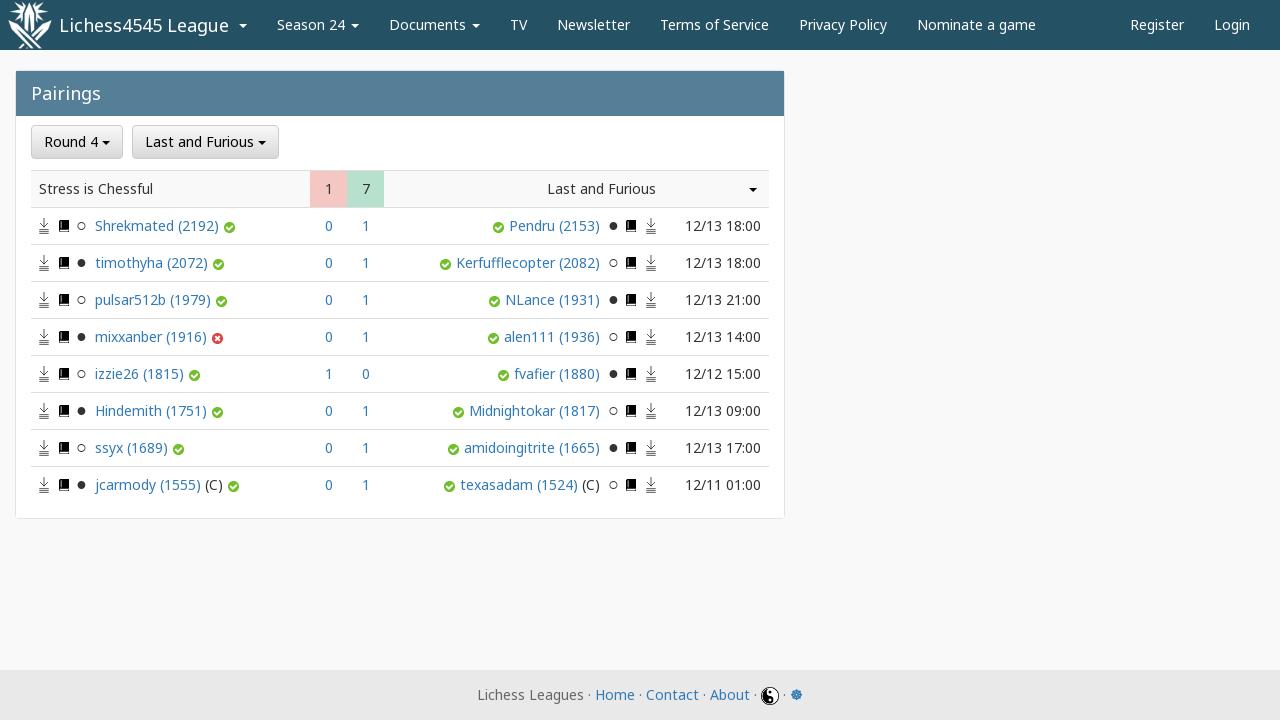

--- FILE ---
content_type: text/html; charset=utf-8
request_url: https://www.lichess4545.com/team4545/season/24/round/4/pairings/team/31/
body_size: 4261
content:

<!DOCTYPE html>
<html lang="en">
    <head>
        <meta charset="utf-8">
        <meta http-equiv="X-UA-Compatible" content="IE=edge">
        <meta name="viewport" content="width=device-width, initial-scale=1">
        
    <meta property="og:image"
                  content="https://www.lichess4545.com/static/tournament/img/all-for-one-blue.6356b6d74ad7.png" />

        <title>
            Pairings - Season 24 - Lichess4545 League
        </title>
        <link href="https://fonts.googleapis.com/css?family=Noto+Sans:400,700"
              rel="stylesheet">
        <link rel="shortcut icon"
              type="image/png"
              href=" 
    /static/tournament/img/all-for-one-favicon.1480f737e5a5.png
" />
        
            <link href="/static/lib/css/bootstrap.min.0d673b6efb70.css" rel="stylesheet">
            <link href="/static/tournament/css/main.950fe129c90a.css" rel="stylesheet">
        
        
        
    </head>
    <body class="theme-blue">
        
        
    <nav class="navbar navbar-default">
        <div class="container-fluid">
            <div class="navbar-header">
                <button type="button"
                        class="navbar-toggle collapsed"
                        data-toggle="collapse"
                        data-target="#bs-example-navbar-collapse-1"
                        aria-expanded="false">
                    <span class="sr-only">Toggle navigation</span>
                    <span class="icon-bar"></span>
                    <span class="icon-bar"></span>
                    <span class="icon-bar"></span>
                </button>
                <a class="navbar-brand"
                   href="/team4545/">
                    
                        Lichess4545 League
                    
                </a>
            </div>
            <div class="collapse navbar-collapse" id="bs-example-navbar-collapse-1">
                <ul class="nav navbar-nav">
                    <li class="dropdown league-dropdown">
                        <a href="#" class="dropdown-toggle" data-toggle="dropdown"><span class="visible-xs">Change League <span class="caret"></span></span><span class="caret hidden-xs"></span></a>
                        <ul class="dropdown-menu dropdown-menu-right">
                            
                                <li>
                                    <a href="/lonewolf/">Lichess LoneWolf</a>
                                </li>
                            
                                <li>
                                    <a href="/chess960/">Lichess960 League</a>
                                </li>
                            
                        </ul>
                    </li>
                    
                        <li class="dropdown">
                            <a href="#" class="dropdown-toggle" data-toggle="dropdown">Season 24 <span class="caret"></span></a>
                            <ul class="dropdown-menu">
                                <li>
                                    <a href="/team4545/season/24/summary/">Summary</a>
                                </li>
                                <li>
                                    <a href="/team4545/season/24/pairings/">Pairings</a>
                                </li>
                                
                                    <li>
                                        <a href="/team4545/season/24/rosters/">Rosters</a>
                                    </li>
                                    <li>
                                        <a href="/team4545/season/24/alternates/">Alternates</a>
                                    </li>
                                    <li>
                                        <a href="/team4545/season/24/standings/">Standings</a>
                                    </li>
                                    <li>
                                        <a href="/team4545/season/24/crosstable/">Crosstable</a>
                                    </li>
                                
                                <li>
                                    <a href="/team4545/season/24/stats/">Stats</a>
                                </li>
                                <li><a href="/team4545/active_players/">Active Players</a></li>
                            </ul>
                        </li>
                    
                    
                        
                            <li class="dropdown">
                                <a href="#" class="dropdown-toggle" data-toggle="dropdown">Documents <span class="caret"></span></a>
                                <ul class="dropdown-menu">
                                    
                                        <li>
                                            <a href="/team4545/season/24/document/rules/">League Rules</a>
                                        </li>
                                        
                                    
                                        <li>
                                            <a href="/team4545/season/24/document/faq/">FAQ</a>
                                        </li>
                                        
                                    
                                        <li>
                                            <a href="/team4545/season/24/document/player-handbook/">Player Handbook</a>
                                        </li>
                                        
                                    
                                        <li>
                                            <a href="/team4545/document/captains/">Captain&#x27;s Guidelines</a>
                                        </li>
                                        
                                    
                                        <li>
                                            <a href="/team4545/document/notes-to-streamers/">Guidance for Streamers</a>
                                        </li>
                                        <li class="divider"></li>
                                    
                                        <li>
                                            <a href="/team4545/document/manuel-du-joueur/">Guide en français</a>
                                        </li>
                                        <li class="divider"></li>
                                    
                                        <li>
                                            <a href="/team4545/season/24/document/stats-awards/">Stats and Awards</a>
                                        </li>
                                        
                                    
                                        <li>
                                            <a href="/team4545/season/24/document/league-history">History</a>
                                        </li>
                                        
                                    
                                </ul>
                            </li>
                        
                    
                        
                            <li>
                                <a href="/team4545/season/24/tv/">TV</a>
                            </li>
                        
                    
                        
                            <li>
                                <a href="/team4545/document/ledger-archive/">Newsletter</a>
                            </li>
                        
                    
                        
                            <li>
                                <a href="/team4545/document/terms-of-service/">Terms of Service</a>
                            </li>
                        
                    
                        
                            <li>
                                <a href="/team4545/document/privacy-policy/">Privacy Policy</a>
                            </li>
                        
                    
                        
                            <li>
                                <a href="/team4545/season/24/nominate">Nominate a game</a>
                            </li>
                        
                    
                </ul>
                <ul class="nav navbar-nav navbar-right">
                    
                    
                        <li>
                            <a href="/team4545/register/">
                                
                                    Register
                                
                            </a>
                        </li>
                    
                    
                        
                        <li>
                            <a href="/team4545/login/">Login</a>
                        </li>
                    
                </ul>
            </div>
            <!-- /.navbar-collapse -->
        </div>
        <!-- /.container-fluid -->
    </nav>
    <div class="container-fluid" id="content">
        
    <div class="row row-condensed-xs pairings-row">
        <div class="col-md-12">
            <div class="well">
                <div class="well-head">
                    <h3>Pairings</h3>
                </div>
                <div class="well-body">
                    
                        <div class="dropdown inline round-switcher">
                            <button class="btn btn-default dropdown-toggle"
                                    type="button"
                                    data-toggle="dropdown">
                                Round 4
                                <span class="caret"></span>
                            </button>
                            <ul class="dropdown-menu">
                                
                                    <li>
                                        
                                            <a href="/team4545/season/24/round/8/pairings/team/31/">Round 8</a>
                                        
                                    </li>
                                
                                    <li>
                                        
                                            <a href="/team4545/season/24/round/7/pairings/team/31/">Round 7</a>
                                        
                                    </li>
                                
                                    <li>
                                        
                                            <a href="/team4545/season/24/round/6/pairings/team/31/">Round 6</a>
                                        
                                    </li>
                                
                                    <li>
                                        
                                            <a href="/team4545/season/24/round/5/pairings/team/31/">Round 5</a>
                                        
                                    </li>
                                
                                    <li>
                                        
                                            <a href="/team4545/season/24/round/4/pairings/team/31/">Round 4</a>
                                        
                                    </li>
                                
                                    <li>
                                        
                                            <a href="/team4545/season/24/round/3/pairings/team/31/">Round 3</a>
                                        
                                    </li>
                                
                                    <li>
                                        
                                            <a href="/team4545/season/24/round/2/pairings/team/31/">Round 2</a>
                                        
                                    </li>
                                
                                    <li>
                                        
                                            <a href="/team4545/season/24/round/1/pairings/team/31/">Round 1</a>
                                        
                                    </li>
                                
                            </ul>
                        </div>
                    
                    
                        <div class="dropdown inline round-switcher">
                            <button class="btn btn-default dropdown-toggle"
                                    type="button"
                                    data-toggle="dropdown">
                                
                                    Last and Furious
                                
                                <span class="caret"></span>
                            </button>
                            <ul class="dropdown-menu">
                                <li>
                                    
                                        <a href="/team4545/season/24/round/4/pairings/">All
                                        Teams</a>
                                    
                                </li>
                                <li role="separator" class="divider"></li>
                                
                                    <li>
                                        
                                            <a href="/team4545/season/24/round/4/pairings/team/6/">( ͡° ͜ʖ ͡°)</a>
                                        
                                    </li>
                                
                                    <li>
                                        
                                            <a href="/team4545/season/24/round/4/pairings/team/30/">All Hand, No Brain</a>
                                        
                                    </li>
                                
                                    <li>
                                        
                                            <a href="/team4545/season/24/round/4/pairings/team/12/">All Pawns and No Hope</a>
                                        
                                    </li>
                                
                                    <li>
                                        
                                            <a href="/team4545/season/24/round/4/pairings/team/27/">Always Double Check</a>
                                        
                                    </li>
                                
                                    <li>
                                        
                                            <a href="/team4545/season/24/round/4/pairings/team/5/">Beth Harmon Reigns Supreme</a>
                                        
                                    </li>
                                
                                    <li>
                                        
                                            <a href="/team4545/season/24/round/4/pairings/team/15/">C4 is explosive</a>
                                        
                                    </li>
                                
                                    <li>
                                        
                                            <a href="/team4545/season/24/round/4/pairings/team/33/">Delusions of Grandmasteur</a>
                                        
                                    </li>
                                
                                    <li>
                                        
                                            <a href="/team4545/season/24/round/4/pairings/team/21/">Four Knights Total Landscaping</a>
                                        
                                    </li>
                                
                                    <li>
                                        
                                            <a href="/team4545/season/24/round/4/pairings/team/9/">Green Pill Gambiteers</a>
                                        
                                    </li>
                                
                                    <li>
                                        
                                            <a href="/team4545/season/24/round/4/pairings/team/38/">Gucci Piano</a>
                                        
                                    </li>
                                
                                    <li>
                                        
                                            <a href="/team4545/season/24/round/4/pairings/team/18/">Hanging Queens</a>
                                        
                                    </li>
                                
                                    <li>
                                        
                                            <a href="/team4545/season/24/round/4/pairings/team/31/">Last and Furious</a>
                                        
                                    </li>
                                
                                    <li>
                                        
                                            <a href="/team4545/season/24/round/4/pairings/team/17/">Les fous du roi</a>
                                        
                                    </li>
                                
                                    <li>
                                        
                                            <a href="/team4545/season/24/round/4/pairings/team/3/">Mr Schaibel&#x27;s Chess Club</a>
                                        
                                    </li>
                                
                                    <li>
                                        
                                            <a href="/team4545/season/24/round/4/pairings/team/29/">Nb4 Christmas</a>
                                        
                                    </li>
                                
                                    <li>
                                        
                                            <a href="/team4545/season/24/round/4/pairings/team/34/">No BS in Chess</a>
                                        
                                    </li>
                                
                                    <li>
                                        
                                            <a href="/team4545/season/24/round/4/pairings/team/40/">Octopus Knight and the Pins</a>
                                        
                                    </li>
                                
                                    <li>
                                        
                                            <a href="/team4545/season/24/round/4/pairings/team/22/">PIPI in your pampers</a>
                                        
                                    </li>
                                
                                    <li>
                                        
                                            <a href="/team4545/season/24/round/4/pairings/team/19/">Pawn Shop</a>
                                        
                                    </li>
                                
                                    <li>
                                        
                                            <a href="/team4545/season/24/round/4/pairings/team/16/">Pawn of the Dead</a>
                                        
                                    </li>
                                
                                    <li>
                                        
                                            <a href="/team4545/season/24/round/4/pairings/team/23/">Qf7# is still theory</a>
                                        
                                    </li>
                                
                                    <li>
                                        
                                            <a href="/team4545/season/24/round/4/pairings/team/26/">STOP THE ACPL COUNT</a>
                                        
                                    </li>
                                
                                    <li>
                                        
                                            <a href="/team4545/season/24/round/4/pairings/team/14/">STOP THE SEASON! WE WON!</a>
                                        
                                    </li>
                                
                                    <li>
                                        
                                            <a href="/team4545/season/24/round/4/pairings/team/10/">Schrödinger&#x27;s Moves</a>
                                        
                                    </li>
                                
                                    <li>
                                        
                                            <a href="/team4545/season/24/round/4/pairings/team/13/">Sponsored by Four Seasons Landscaping</a>
                                        
                                    </li>
                                
                                    <li>
                                        
                                            <a href="/team4545/season/24/round/4/pairings/team/1/">Stress is Chessful</a>
                                        
                                    </li>
                                
                                    <li>
                                        
                                            <a href="/team4545/season/24/round/4/pairings/team/11/">The Dude&#x27;s Gambit</a>
                                        
                                    </li>
                                
                                    <li>
                                        
                                            <a href="/team4545/season/24/round/4/pairings/team/4/">The Menchik Club</a>
                                        
                                    </li>
                                
                                    <li>
                                        
                                            <a href="/team4545/season/24/round/4/pairings/team/39/">The Very Best</a>
                                        
                                    </li>
                                
                                    <li>
                                        
                                            <a href="/team4545/season/24/round/4/pairings/team/7/">The eight blunders of the world</a>
                                        
                                    </li>
                                
                                    <li>
                                        
                                            <a href="/team4545/season/24/round/4/pairings/team/25/">This League is Rigged Anyway</a>
                                        
                                    </li>
                                
                                    <li>
                                        
                                            <a href="/team4545/season/24/round/4/pairings/team/35/">Tonight&#x27;s The Mighty Knights&#x27; Night</a>
                                        
                                    </li>
                                
                                    <li>
                                        
                                            <a href="/team4545/season/24/round/4/pairings/team/20/">Trush Talking Loosers</a>
                                        
                                    </li>
                                
                                    <li>
                                        
                                            <a href="/team4545/season/24/round/4/pairings/team/28/">Two Bishops One Square</a>
                                        
                                    </li>
                                
                                    <li>
                                        
                                            <a href="/team4545/season/24/round/4/pairings/team/37/">Wachtendonk-Burgelitzer Countergambit</a>
                                        
                                    </li>
                                
                                    <li>
                                        
                                            <a href="/team4545/season/24/round/4/pairings/team/32/">We Won This Season, BY A LOT!</a>
                                        
                                    </li>
                                
                                    <li>
                                        
                                            <a href="/team4545/season/24/round/4/pairings/team/2/">We won the team name competition, by a lot!</a>
                                        
                                    </li>
                                
                                    <li>
                                        
                                            <a href="/team4545/season/24/round/4/pairings/team/36/">While my g-pawn gently weeps</a>
                                        
                                    </li>
                                
                                    <li>
                                        
                                            <a href="/team4545/season/24/round/4/pairings/team/8/">true will never die!</a>
                                        
                                    </li>
                                
                                    <li>
                                        
                                            <a href="/team4545/season/24/round/4/pairings/team/24/">Ω</a>
                                        
                                    </li>
                                
                            </ul>
                        </div>
                    
                    
                        <table class="table table-condensed-xs" id="table-team-pairings">
                            
                                <tr class="header-row">
                                    
                                        <th>
                                            <a class="team-link"
                                               href="/team4545/season/24/team/1/">
                                                Stress is Chessful
                                            </a>
                                        </th>
                                        <th class="cell-score cell-loss">
                                            1
                                        </th>
                                        <th class="cell-score cell-win">
                                            7
                                        </th>
                                        <th class="text-right">
                                            <a class="team-link"
                                               href="/team4545/season/24/team/31/">
                                                Last and Furious
                                            </a>
                                        </th>
                                    
                                    <th class="cell-time table-menu">
                                        
                                            <div class="dropdown">
                                                <a class="dropdown-toggle" data-toggle="dropdown">
                                                    <span class="caret"></span>
                                                </a>
                                                <ul class="dropdown-menu dropdown-menu-right">
                                                    <li>
                                                        
                                                            <a href="webcal://www.lichess4545.com/team4545/season/24/pairings/team/31/calendar.ics">Calendar</a>
                                                        
                                                    </li>
                                                </ul>
                                            </div>
                                        
                                    </th>
                                    
                                </tr>
                                
                                    <tr>
                                        <td class="pairing-player player-white">
                                            
                                                <a class="download-games hidden-xs"
                                                   href="https://lichess.org/api/games/user/Shrekmated?perfType=classical&color=white"
                                                   target="_blank"
                                                   rel="nofollow">
                                                    <img src="/static/tournament/img/download-icon.7e8fb8109c6d.svg" alt="Download games icon for white (Shrekmated)">
                                                </a>
                                                <a class="opening-book hidden-xs"
                                                   href="https://lichess.org/analysis#explorer/Shrekmated"
                                                   target="_blank"
                                                   rel="nofollow">
                                                    <img src="/static/tournament/img/opening-book-icon.11a9765d7c9d.svg" alt="Opening book icon for white (Shrekmated)">
                                                </a>
                                                <span class="color-dot left hidden-xs"></span>
                                                <a class=""
                                                   href="/team4545/season/24/player/Shrekmated/">
                                                    Shrekmated<span class="visible-xs"></span>
                                                    <span class="color-dot left visible-xs-inline"></span>
                                                    
                                                        (2192)
                                                    
                                                    
                                                </a>
                                                
                                                    <img src="/static/tournament/img/icon-yes.d2f9f035226a.svg"
                                                         title="in contact" />
                                                
                                            
                                        </td>
                                        
                                            <td class="cell-game-result" colspan="2">
                                                <a href="https://en.lichess.org/VPClvS4b">
                                                    <span>0</span><span>1</span>
                                                    </a>
                                            </td>
                                        
                                        <td class="text-right pairing-player player-black">
                                            
                                                
                                                    <img src="/static/tournament/img/icon-yes.d2f9f035226a.svg"
                                                         title="in contact" />
                                                
                                                <a class=""
                                                   href="/team4545/season/24/player/Pendru/">
                                                    Pendru <span class="visible-xs"></span>
                                                    
                                                        (2153)
                                                    
                                                    
                                                </a>
                                                <span class="color-dot right"></span>
                                                <a class="opening-book hidden-xs"
                                                   href="https://lichess.org/analysis#explorer/Pendru"
                                                   target="_blank"
                                                   rel="nofollow">
                                                    <img src="/static/tournament/img/opening-book-icon.11a9765d7c9d.svg" alt="Opening book icon for black (Pendru)">
                                                </a>
                                                <a class="download-games hidden-xs"
                                                   href="https://lichess.org/api/games/user/Pendru?perfType=classical&color=black"
                                                   target="_blank"
                                                   rel="nofollow">
                                                    <img src="/static/tournament/img/download-icon.7e8fb8109c6d.svg" alt="Download games icon for black (Pendru)">
                                                </a>
                                            
                                        </td>
                                        <td class="text-right cell-time"><time datetime="2020-12-13T18:00:00+00:00">12/13 18:00</time></td>
                                        
                                    </tr>
                                
                                    <tr>
                                        <td class="pairing-player player-black">
                                            
                                                <a class="download-games hidden-xs"
                                                   href="https://lichess.org/api/games/user/timothyha?perfType=classical&color=black"
                                                   target="_blank"
                                                   rel="nofollow">
                                                    <img src="/static/tournament/img/download-icon.7e8fb8109c6d.svg" alt="Download games icon for black (timothyha)">
                                                </a>
                                                <a class="opening-book hidden-xs"
                                                   href="https://lichess.org/analysis#explorer/timothyha"
                                                   target="_blank"
                                                   rel="nofollow">
                                                    <img src="/static/tournament/img/opening-book-icon.11a9765d7c9d.svg" alt="Opening book icon for black (timothyha)">
                                                </a>
                                                <span class="color-dot left hidden-xs"></span>
                                                <a class=""
                                                   href="/team4545/season/24/player/timothyha/">
                                                    timothyha<span class="visible-xs"></span>
                                                    <span class="color-dot left visible-xs-inline"></span>
                                                    
                                                        (2072)
                                                    
                                                    
                                                </a>
                                                
                                                    <img src="/static/tournament/img/icon-yes.d2f9f035226a.svg"
                                                         title="in contact" />
                                                
                                            
                                        </td>
                                        
                                            <td class="cell-game-result" colspan="2">
                                                <a href="https://en.lichess.org/dL81VYTm">
                                                    <span>0</span><span>1</span>
                                                    </a>
                                            </td>
                                        
                                        <td class="text-right pairing-player player-white">
                                            
                                                
                                                    <img src="/static/tournament/img/icon-yes.d2f9f035226a.svg"
                                                         title="in contact" />
                                                
                                                <a class=""
                                                   href="/team4545/season/24/player/Kerfufflecopter/">
                                                    Kerfufflecopter <span class="visible-xs"></span>
                                                    
                                                        (2082)
                                                    
                                                    
                                                </a>
                                                <span class="color-dot right"></span>
                                                <a class="opening-book hidden-xs"
                                                   href="https://lichess.org/analysis#explorer/Kerfufflecopter"
                                                   target="_blank"
                                                   rel="nofollow">
                                                    <img src="/static/tournament/img/opening-book-icon.11a9765d7c9d.svg" alt="Opening book icon for white (Kerfufflecopter)">
                                                </a>
                                                <a class="download-games hidden-xs"
                                                   href="https://lichess.org/api/games/user/Kerfufflecopter?perfType=classical&color=white"
                                                   target="_blank"
                                                   rel="nofollow">
                                                    <img src="/static/tournament/img/download-icon.7e8fb8109c6d.svg" alt="Download games icon for white (Kerfufflecopter)">
                                                </a>
                                            
                                        </td>
                                        <td class="text-right cell-time"><time datetime="2020-12-13T18:00:00+00:00">12/13 18:00</time></td>
                                        
                                    </tr>
                                
                                    <tr>
                                        <td class="pairing-player player-white">
                                            
                                                <a class="download-games hidden-xs"
                                                   href="https://lichess.org/api/games/user/pulsar512b?perfType=classical&color=white"
                                                   target="_blank"
                                                   rel="nofollow">
                                                    <img src="/static/tournament/img/download-icon.7e8fb8109c6d.svg" alt="Download games icon for white (pulsar512b)">
                                                </a>
                                                <a class="opening-book hidden-xs"
                                                   href="https://lichess.org/analysis#explorer/pulsar512b"
                                                   target="_blank"
                                                   rel="nofollow">
                                                    <img src="/static/tournament/img/opening-book-icon.11a9765d7c9d.svg" alt="Opening book icon for white (pulsar512b)">
                                                </a>
                                                <span class="color-dot left hidden-xs"></span>
                                                <a class=""
                                                   href="/team4545/season/24/player/pulsar512b/">
                                                    pulsar512b<span class="visible-xs"></span>
                                                    <span class="color-dot left visible-xs-inline"></span>
                                                    
                                                        (1979)
                                                    
                                                    
                                                </a>
                                                
                                                    <img src="/static/tournament/img/icon-yes.d2f9f035226a.svg"
                                                         title="in contact" />
                                                
                                            
                                        </td>
                                        
                                            <td class="cell-game-result" colspan="2">
                                                <a href="https://en.lichess.org/kcnRr6Mn">
                                                    <span>0</span><span>1</span>
                                                    </a>
                                            </td>
                                        
                                        <td class="text-right pairing-player player-black">
                                            
                                                
                                                    <img src="/static/tournament/img/icon-yes.d2f9f035226a.svg"
                                                         title="in contact" />
                                                
                                                <a class=""
                                                   href="/team4545/season/24/player/NLance/">
                                                    NLance <span class="visible-xs"></span>
                                                    
                                                        (1931)
                                                    
                                                    
                                                </a>
                                                <span class="color-dot right"></span>
                                                <a class="opening-book hidden-xs"
                                                   href="https://lichess.org/analysis#explorer/NLance"
                                                   target="_blank"
                                                   rel="nofollow">
                                                    <img src="/static/tournament/img/opening-book-icon.11a9765d7c9d.svg" alt="Opening book icon for black (NLance)">
                                                </a>
                                                <a class="download-games hidden-xs"
                                                   href="https://lichess.org/api/games/user/NLance?perfType=classical&color=black"
                                                   target="_blank"
                                                   rel="nofollow">
                                                    <img src="/static/tournament/img/download-icon.7e8fb8109c6d.svg" alt="Download games icon for black (NLance)">
                                                </a>
                                            
                                        </td>
                                        <td class="text-right cell-time"><time datetime="2020-12-13T21:00:00+00:00">12/13 21:00</time></td>
                                        
                                    </tr>
                                
                                    <tr>
                                        <td class="pairing-player player-black">
                                            
                                                <a class="download-games hidden-xs"
                                                   href="https://lichess.org/api/games/user/mixxanber?perfType=classical&color=black"
                                                   target="_blank"
                                                   rel="nofollow">
                                                    <img src="/static/tournament/img/download-icon.7e8fb8109c6d.svg" alt="Download games icon for black (mixxanber)">
                                                </a>
                                                <a class="opening-book hidden-xs"
                                                   href="https://lichess.org/analysis#explorer/mixxanber"
                                                   target="_blank"
                                                   rel="nofollow">
                                                    <img src="/static/tournament/img/opening-book-icon.11a9765d7c9d.svg" alt="Opening book icon for black (mixxanber)">
                                                </a>
                                                <span class="color-dot left hidden-xs"></span>
                                                <a class=""
                                                   href="/team4545/season/24/player/mixxanber/">
                                                    mixxanber<span class="visible-xs"></span>
                                                    <span class="color-dot left visible-xs-inline"></span>
                                                    
                                                        (1916)
                                                    
                                                    
                                                </a>
                                                
                                                    <img src="/static/tournament/img/icon-no.439e821418cd.svg"
                                                         title="unresponsive" />
                                                
                                            
                                        </td>
                                        
                                            <td class="cell-game-result" colspan="2">
                                                <a href="https://en.lichess.org/CAzfVVxP">
                                                    <span>0</span><span>1</span>
                                                    </a>
                                            </td>
                                        
                                        <td class="text-right pairing-player player-white">
                                            
                                                
                                                    <img src="/static/tournament/img/icon-yes.d2f9f035226a.svg"
                                                         title="in contact" />
                                                
                                                <a class=""
                                                   href="/team4545/season/24/player/alen111/">
                                                    alen111 <span class="visible-xs"></span>
                                                    
                                                        (1936)
                                                    
                                                    
                                                </a>
                                                <span class="color-dot right"></span>
                                                <a class="opening-book hidden-xs"
                                                   href="https://lichess.org/analysis#explorer/alen111"
                                                   target="_blank"
                                                   rel="nofollow">
                                                    <img src="/static/tournament/img/opening-book-icon.11a9765d7c9d.svg" alt="Opening book icon for white (alen111)">
                                                </a>
                                                <a class="download-games hidden-xs"
                                                   href="https://lichess.org/api/games/user/alen111?perfType=classical&color=white"
                                                   target="_blank"
                                                   rel="nofollow">
                                                    <img src="/static/tournament/img/download-icon.7e8fb8109c6d.svg" alt="Download games icon for white (alen111)">
                                                </a>
                                            
                                        </td>
                                        <td class="text-right cell-time"><time datetime="2020-12-13T14:00:00+00:00">12/13 14:00</time></td>
                                        
                                    </tr>
                                
                                    <tr>
                                        <td class="pairing-player player-white">
                                            
                                                <a class="download-games hidden-xs"
                                                   href="https://lichess.org/api/games/user/izzie26?perfType=classical&color=white"
                                                   target="_blank"
                                                   rel="nofollow">
                                                    <img src="/static/tournament/img/download-icon.7e8fb8109c6d.svg" alt="Download games icon for white (izzie26)">
                                                </a>
                                                <a class="opening-book hidden-xs"
                                                   href="https://lichess.org/analysis#explorer/izzie26"
                                                   target="_blank"
                                                   rel="nofollow">
                                                    <img src="/static/tournament/img/opening-book-icon.11a9765d7c9d.svg" alt="Opening book icon for white (izzie26)">
                                                </a>
                                                <span class="color-dot left hidden-xs"></span>
                                                <a class=""
                                                   href="/team4545/season/24/player/izzie26/">
                                                    izzie26<span class="visible-xs"></span>
                                                    <span class="color-dot left visible-xs-inline"></span>
                                                    
                                                        (1815)
                                                    
                                                    
                                                </a>
                                                
                                                    <img src="/static/tournament/img/icon-yes.d2f9f035226a.svg"
                                                         title="in contact" />
                                                
                                            
                                        </td>
                                        
                                            <td class="cell-game-result" colspan="2">
                                                <a href="https://en.lichess.org/3NKywxbU">
                                                    <span>1</span><span>0</span>
                                                    </a>
                                            </td>
                                        
                                        <td class="text-right pairing-player player-black">
                                            
                                                
                                                    <img src="/static/tournament/img/icon-yes.d2f9f035226a.svg"
                                                         title="in contact" />
                                                
                                                <a class=""
                                                   href="/team4545/season/24/player/fvafier/">
                                                    fvafier <span class="visible-xs"></span>
                                                    
                                                        (1880)
                                                    
                                                    
                                                </a>
                                                <span class="color-dot right"></span>
                                                <a class="opening-book hidden-xs"
                                                   href="https://lichess.org/analysis#explorer/fvafier"
                                                   target="_blank"
                                                   rel="nofollow">
                                                    <img src="/static/tournament/img/opening-book-icon.11a9765d7c9d.svg" alt="Opening book icon for black (fvafier)">
                                                </a>
                                                <a class="download-games hidden-xs"
                                                   href="https://lichess.org/api/games/user/fvafier?perfType=classical&color=black"
                                                   target="_blank"
                                                   rel="nofollow">
                                                    <img src="/static/tournament/img/download-icon.7e8fb8109c6d.svg" alt="Download games icon for black (fvafier)">
                                                </a>
                                            
                                        </td>
                                        <td class="text-right cell-time"><time datetime="2020-12-12T15:00:00+00:00">12/12 15:00</time></td>
                                        
                                    </tr>
                                
                                    <tr>
                                        <td class="pairing-player player-black">
                                            
                                                <a class="download-games hidden-xs"
                                                   href="https://lichess.org/api/games/user/Hindemith?perfType=classical&color=black"
                                                   target="_blank"
                                                   rel="nofollow">
                                                    <img src="/static/tournament/img/download-icon.7e8fb8109c6d.svg" alt="Download games icon for black (Hindemith)">
                                                </a>
                                                <a class="opening-book hidden-xs"
                                                   href="https://lichess.org/analysis#explorer/Hindemith"
                                                   target="_blank"
                                                   rel="nofollow">
                                                    <img src="/static/tournament/img/opening-book-icon.11a9765d7c9d.svg" alt="Opening book icon for black (Hindemith)">
                                                </a>
                                                <span class="color-dot left hidden-xs"></span>
                                                <a class=""
                                                   href="/team4545/season/24/player/Hindemith/">
                                                    Hindemith<span class="visible-xs"></span>
                                                    <span class="color-dot left visible-xs-inline"></span>
                                                    
                                                        (1751)
                                                    
                                                    
                                                </a>
                                                
                                                    <img src="/static/tournament/img/icon-yes.d2f9f035226a.svg"
                                                         title="in contact" />
                                                
                                            
                                        </td>
                                        
                                            <td class="cell-game-result" colspan="2">
                                                <a href="https://en.lichess.org/6LKDj0Al">
                                                    <span>0</span><span>1</span>
                                                    </a>
                                            </td>
                                        
                                        <td class="text-right pairing-player player-white">
                                            
                                                
                                                    <img src="/static/tournament/img/icon-yes.d2f9f035226a.svg"
                                                         title="in contact" />
                                                
                                                <a class=""
                                                   href="/team4545/season/24/player/Midnightokar/">
                                                    Midnightokar <span class="visible-xs"></span>
                                                    
                                                        (1817)
                                                    
                                                    
                                                </a>
                                                <span class="color-dot right"></span>
                                                <a class="opening-book hidden-xs"
                                                   href="https://lichess.org/analysis#explorer/Midnightokar"
                                                   target="_blank"
                                                   rel="nofollow">
                                                    <img src="/static/tournament/img/opening-book-icon.11a9765d7c9d.svg" alt="Opening book icon for white (Midnightokar)">
                                                </a>
                                                <a class="download-games hidden-xs"
                                                   href="https://lichess.org/api/games/user/Midnightokar?perfType=classical&color=white"
                                                   target="_blank"
                                                   rel="nofollow">
                                                    <img src="/static/tournament/img/download-icon.7e8fb8109c6d.svg" alt="Download games icon for white (Midnightokar)">
                                                </a>
                                            
                                        </td>
                                        <td class="text-right cell-time"><time datetime="2020-12-13T09:00:00+00:00">12/13 09:00</time></td>
                                        
                                    </tr>
                                
                                    <tr>
                                        <td class="pairing-player player-white">
                                            
                                                <a class="download-games hidden-xs"
                                                   href="https://lichess.org/api/games/user/ssyx?perfType=classical&color=white"
                                                   target="_blank"
                                                   rel="nofollow">
                                                    <img src="/static/tournament/img/download-icon.7e8fb8109c6d.svg" alt="Download games icon for white (ssyx)">
                                                </a>
                                                <a class="opening-book hidden-xs"
                                                   href="https://lichess.org/analysis#explorer/ssyx"
                                                   target="_blank"
                                                   rel="nofollow">
                                                    <img src="/static/tournament/img/opening-book-icon.11a9765d7c9d.svg" alt="Opening book icon for white (ssyx)">
                                                </a>
                                                <span class="color-dot left hidden-xs"></span>
                                                <a class=""
                                                   href="/team4545/season/24/player/ssyx/">
                                                    ssyx<span class="visible-xs"></span>
                                                    <span class="color-dot left visible-xs-inline"></span>
                                                    
                                                        (1689)
                                                    
                                                    
                                                </a>
                                                
                                                    <img src="/static/tournament/img/icon-yes.d2f9f035226a.svg"
                                                         title="in contact" />
                                                
                                            
                                        </td>
                                        
                                            <td class="cell-game-result" colspan="2">
                                                <a href="https://en.lichess.org/mVKbOPHT">
                                                    <span>0</span><span>1</span>
                                                    </a>
                                            </td>
                                        
                                        <td class="text-right pairing-player player-black">
                                            
                                                
                                                    <img src="/static/tournament/img/icon-yes.d2f9f035226a.svg"
                                                         title="in contact" />
                                                
                                                <a class=""
                                                   href="/team4545/season/24/player/amidoingitrite/">
                                                    amidoingitrite <span class="visible-xs"></span>
                                                    
                                                        (1665)
                                                    
                                                    
                                                </a>
                                                <span class="color-dot right"></span>
                                                <a class="opening-book hidden-xs"
                                                   href="https://lichess.org/analysis#explorer/amidoingitrite"
                                                   target="_blank"
                                                   rel="nofollow">
                                                    <img src="/static/tournament/img/opening-book-icon.11a9765d7c9d.svg" alt="Opening book icon for black (amidoingitrite)">
                                                </a>
                                                <a class="download-games hidden-xs"
                                                   href="https://lichess.org/api/games/user/amidoingitrite?perfType=classical&color=black"
                                                   target="_blank"
                                                   rel="nofollow">
                                                    <img src="/static/tournament/img/download-icon.7e8fb8109c6d.svg" alt="Download games icon for black (amidoingitrite)">
                                                </a>
                                            
                                        </td>
                                        <td class="text-right cell-time"><time datetime="2020-12-13T17:00:00+00:00">12/13 17:00</time></td>
                                        
                                    </tr>
                                
                                    <tr>
                                        <td class="pairing-player player-black">
                                            
                                                <a class="download-games hidden-xs"
                                                   href="https://lichess.org/api/games/user/jcarmody?perfType=classical&color=black"
                                                   target="_blank"
                                                   rel="nofollow">
                                                    <img src="/static/tournament/img/download-icon.7e8fb8109c6d.svg" alt="Download games icon for black (jcarmody)">
                                                </a>
                                                <a class="opening-book hidden-xs"
                                                   href="https://lichess.org/analysis#explorer/jcarmody"
                                                   target="_blank"
                                                   rel="nofollow">
                                                    <img src="/static/tournament/img/opening-book-icon.11a9765d7c9d.svg" alt="Opening book icon for black (jcarmody)">
                                                </a>
                                                <span class="color-dot left hidden-xs"></span>
                                                <a class=""
                                                   href="/team4545/season/24/player/jcarmody/">
                                                    jcarmody<span class="visible-xs"></span>
                                                    <span class="color-dot left visible-xs-inline"></span>
                                                    
                                                        (1555)
                                                    
                                                    <span class="captain"></span>
                                                </a>
                                                
                                                    <img src="/static/tournament/img/icon-yes.d2f9f035226a.svg"
                                                         title="in contact" />
                                                
                                            
                                        </td>
                                        
                                            <td class="cell-game-result" colspan="2">
                                                <a href="https://en.lichess.org/vbwXdk51">
                                                    <span>0</span><span>1</span>
                                                    </a>
                                            </td>
                                        
                                        <td class="text-right pairing-player player-white">
                                            
                                                
                                                    <img src="/static/tournament/img/icon-yes.d2f9f035226a.svg"
                                                         title="in contact" />
                                                
                                                <a class=""
                                                   href="/team4545/season/24/player/texasadam/">
                                                    texasadam <span class="visible-xs"></span>
                                                    
                                                        (1524)
                                                    
                                                    <span class="captain"></span>
                                                </a>
                                                <span class="color-dot right"></span>
                                                <a class="opening-book hidden-xs"
                                                   href="https://lichess.org/analysis#explorer/texasadam"
                                                   target="_blank"
                                                   rel="nofollow">
                                                    <img src="/static/tournament/img/opening-book-icon.11a9765d7c9d.svg" alt="Opening book icon for white (texasadam)">
                                                </a>
                                                <a class="download-games hidden-xs"
                                                   href="https://lichess.org/api/games/user/texasadam?perfType=classical&color=white"
                                                   target="_blank"
                                                   rel="nofollow">
                                                    <img src="/static/tournament/img/download-icon.7e8fb8109c6d.svg" alt="Download games icon for white (texasadam)">
                                                </a>
                                            
                                        </td>
                                        <td class="text-right cell-time"><time datetime="2020-12-11T01:00:00+00:00">12/11 01:00</time></td>
                                        
                                    </tr>
                                
                            
                        </table>
                        
                    
                </div>
            </div>
        </div>
    </div>

    </div>

        <footer class="footer">
            <div class="container-fluid">
                <p class="text-muted">
                    Lichess Leagues
                    
                        &middot; <a href="/">Home</a>
                        &middot; <a href="/team4545/contact/">Contact</a>
                        &middot; <a href="/team4545/about/">About</a>
                    
                    
                    &middot; <a href="/toggle/darkmode/?redirect_url=/team4545/season/24/round/4/pairings/team/31/">
                    <img class="darkmode-toggle" src="/static/tournament/img/yin-yang-32.2193e5b0089b.png">
                </a>
                &middot; <a href="/toggle/zenmode/?redirect_url=/team4545/season/24/round/4/pairings/team/31/"><strong>&#9784;</strong></a>
            </p>
        </div>
    </footer>
    
        <script src="https://ajax.googleapis.com/ajax/libs/jquery/1.12.4/jquery.min.js"></script>
        <script src="/static/lib/js/bootstrap.min.c5b5b2fa19bd.js"></script>
        <script src="/static/tournament/js/common.e93a06b5d73e.js"></script>
        <script type="text/javascript" src="/static/lib/js/moment.min.25f725060b30.js"></script>
    
    
    <script>
        var refreshInterval = 5 * 60 * 1000; // 5 minutes
        var sleepBuffer = 5 * 1000; // 5 seconds
        setTimeout(function () {
            setTimeout(function () {
                location.reload();
            }, sleepBuffer);
        }, refreshInterval - sleepBuffer);
    </script>

</body>
</html>


--- FILE ---
content_type: text/css
request_url: https://www.lichess4545.com/static/tournament/css/main.950fe129c90a.css
body_size: 5396
content:
html { position: relative; min-height: 100%; }

body { margin-bottom: 50px; background-color: #f9f9f9; font-family: 'Noto Sans', sans-serif; }

#content { max-width: 1600px; margin-left: 0; }

.footer { position: absolute; bottom: 0; width: 100%; height: 50px; background-color: #e9e9e9; overflow: hidden; }

.well-body > h1:first-child, .document-content > h1:first-child, .well-body > h2:first-child, .document-content > h2:first-child { margin-top: 2px; }

.well-body > :last-child, .well-body > :last-child > :last-child { margin-bottom: 0; }

h2 { font-size: 22px; }

.footer p { text-align: center; margin: 15px 0; color: #666666; }

.btn-default { min-width: 80px; }

.toggle-group .btn-default { min-width: auto; }

.btn-create { min-width: 0px; }

.input-mini { max-width: 60px; }

.input-small { max-width: 90px; }

.input-medium { max-width: 150px; }

.input-large { max-width: 210px; }

.input-xlarge { max-width: 270px; }

.input-xxlarge { max-width: 530px; }

.single-field-btn { margin-top: -5px; }

.top-space { margin-top: 15px; }

.bottom-space { margin-bottom: 10px; }

.delete-link { width: 15px; height: 15px; margin-top: -3px; }

div.inline { display: inline-block; }

.round-switcher { display: inline-block; position: relative; top: -6px; margin-bottom: 5px; margin-right: 5px; }

.header-row { background-color: #f9f9f9; }

.team-link, .team-link:hover, .team-link:active, .team-link:focus, .player-link, .player-link:hover, .player-link:active, .player-link:focus, .board-link, .board-link:hover, .board-link:active, .board-link:focus { color: inherit; }

table .team-link { overflow-wrap: anywhere; word-break: break-word; }

.player-profile-row { max-width: 1200px; }

.player-profile-row .well-body { overflow: auto; }

.player-profile-row .profile-links { margin: 3px 0px; }

.player-profile-section { margin-bottom: 10px; }

.player-profile-section table td { padding-right: 10px; white-space: nowrap; }

#table-rosters thead > tr > th { white-space: nowrap; }

#table-rosters .cell-alternates { padding-top: 37px; }

#table-rosters tbody tr td.cell-player { border-left: 1px solid #ddd; }

#table-rosters tbody tr td.cell-rating { border-right: 1px solid #ddd; width: 50px; }

#table-crosstable tbody > tr > td, #table-crosstable thead > tr > th { white-space: nowrap; }

#table-crosstable .cell-score { border: 1px solid black; }

#table-crosstable .cell-score, #table-crosstable .cell-teamnumber { width: 37px; min-width: 30px; padding-left: 4px; padding-right: 4px; text-align: center; }

.table > tbody > tr > td { vertical-align: middle; }

.table .cell-score { vertical-align: middle; }

.table.sortable .sort { cursor: pointer; }
.table.sortable .sort.asc::after { content: "\25B2"; }
.table.sortable .sort.desc::after { content: "\25BC"; }

.cell-score a { display: block; width: 100%; height: 100%; color: #333333; }

.cell-teamnumber { font-weight: bold; }

.pairings-row { max-width: 800px; }

.opening-book { margin: 0px 3px; }

tr > td.pairing-player:nth-of-type(1) > .download-games { margin-right: 3px; }

tr > td.pairing-player:nth-of-type(3) .download-games { margin-left: 3px; }

.download-games, .download-games img, .opening-book, .opening-book img { width: 10px; }

.download-games img, .opening-book img { margin-top: -3px; }

.opening-book:hover { text-decoration: none; }

.cell-win { background-color: #b7e1cd; }

.cell-loss { background-color: #f4c7c3; }

.cell-tie { background-color: #fce8b2; }

.cell-cross { background-color: #c9daf8; }

.row-error, .table > tbody > tr.row-error { background-color: #fffcab; }

.document-content { padding: 5px; line-height: 180%; }

.document-content > :last-child { margin-bottom: 0; }

.document-edit { position: relative; top: -7px; margin-left: 10px; }

.well-head .document-edit { top: -4px; }

.well .table { background-color: white; }

.well h3 { margin-top: 10px; }

.slack-icon-btn { width: 18px; height: 18px; margin-left: -3px; margin-top: -2px; }

.slack-icon-plain { width: 18px; height: 18px; margin-top: -3px; margin-left: -3px; margin-right: -4px; }

.slack-icon-text { width: 18px; height: 18px; margin-top: -2px; }

.table-round-results { table-layout: fixed; }

.table-round-results .cell-score { width: 40px; text-align: center; }

.table-round-results > tbody > tr:last-child > td { border-bottom: 1px solid #ddd; }

.table-round-results > tbody > tr > td:first-child { border-left: 1px solid #ddd; }

.table-round-results > tbody > tr > td:last-child { border-right: 1px solid #ddd; }

#table-team-pairings th { vertical-align: middle; font-weight: normal; }

#table-team-pairings .cell-score { width: 37px; text-align: center; padding-left: 0; padding-right: 0; font-weight: normal; }

#table-team-pairings .cell-time { width: 105px; }

#table-team-pairings .cell-edit { width: 34px; }

#table-team-pairings .cell-game-result { padding: 0; }

#table-team-pairings .cell-game-result span { display: inline-block; width: 50%; text-align: center; }

#table-team-pairings .cell-game-result a:hover span { text-decoration: underline; }

#table-team-pairings .cell-score a { color: #337ab7; }

#table-team-pairings .color-dot, #table-team-pairings .captain { color: #333333; }

#table-team-pairings .color-dot.left { margin-right: 4px; }

#table-team-pairings .color-dot.right { margin-left: 4px; }

#table-team-pairings .player-white .color-dot:after { content: '\25CB'; font-size: 18px; line-height: 14px; }

#table-team-pairings .player-black .color-dot:after { content: '\25CF'; font-size: 18px; line-height: 14px; }

#well-register { max-width: 900px; }

#well-contact { max-width: 700px; }

.home-row { max-width: 1250px; }

#table-rosters { table-layout: fixed; }

#table-rosters .cell-rating { width: 47px; text-align: center; }

#table-rosters .cell-average-rating { width: 80px; text-align: center; }

#table-rosters .cell-player { padding-left: 7px; }

#table-rosters .cell-player .player-name { display: inline-block; vertical-align: top; max-width: 100%; text-overflow: ellipsis; white-space: nowrap; overflow: hidden; }

#table-rosters .cell-player.captain .player-name { max-width: calc(100% - 25px); }

#table-rosters .cell-player.captain:after, .player-profile-section .captain:after, .pairings-row .captain:after { content: '(C)'; }

#table-alternates > tbody > tr > td { padding: 0; vertical-align: top; }

#table-alternates table { table-layout: fixed; margin-bottom: 0; min-width: 200px; }

#table-alternates table td:nth-child(2) { text-align: right; width: 95px; padding-left: 0; }

#table-alternates table .cell-player .player-name { display: inline-block; vertical-align: top; max-width: 100%; text-overflow: ellipsis; white-space: nowrap; overflow: hidden; }

.player-unavailable { padding-right: 18px; background: url("/static/tournament/img/cancel.5dd412e6c275.png"); background-position: right 0px top 3px; background-repeat: no-repeat; background-size: 14px 14px; background-color: #ffcc88; }

.player-unavailable.legend-swatch { background-position: right 2px top 3px; }

.player-unresponsive { padding-right: 19px; background: url("/static/tournament/img/offline.21fee2dd16b6.png"); background-position: right 0px top 2px; background-repeat: no-repeat; background-size: 15px 16px; background-color: #ffe6e9; }

.player-unresponsive.legend-swatch { background-position: right 1px top 2px; }

.player-scheduled { padding-right: 19px; background: url("/static/tournament/img/calendar.1776ca414cfd.png"); background-position: right 0px top 3px; background-repeat: no-repeat; background-size: 14px 14px; background-color: #ddd6ff; }

.player-scheduled.legend-swatch { background-position: right 2px top 2px; }

.player-yellow-card { padding-right: 18px; background: url("/static/tournament/img/yellow-card.a18e969af68e.png"); background-position: right 0px top 2px; background-repeat: no-repeat; background-size: 16px 16px; background-color: #fffcab; }

.player-yellow-card.legend-swatch { background-position: right 1px top 2px; }

.player-red-card { padding-right: 18px; background: url("/static/tournament/img/yellow-card-filled.5c17e3e11b57.png"); background-position: right 0px top 2px; background-repeat: no-repeat; background-size: 16px 16px; background-color: #ffabab; }

.player-red-card.legend-swatch { background-position: right 1px top 2px; }

.with-yellow-card:after { content: ''; background: url("/static/tournament/img/yellow-card.a18e969af68e.png"); background-position: right 0px top 2px; background-repeat: no-repeat; background-size: 18px 18px; background-color: #fffcab; display: inline-block; width: 18px; height: 18px; vertical-align: middle; margin-left: 5px; }

.with-red-card:after { content: ''; background: url("/static/tournament/img/yellow-card-filled.5c17e3e11b57.png"); background-position: right 0px top 2px; background-repeat: no-repeat; background-size: 18px 18px; background-color: #ffabab; display: inline-block; width: 18px; height: 18px; vertical-align: middle; margin-left: 5px; }

.legend-swatch { min-width: 20px; width: 20px; height: 20px; border: 1px solid #dddddd; }

.legend-label { padding-left: 10px; padding-right: 20px; white-space: nowrap; }

.table-stats { max-width: 700px; table-layout: fixed; }

.table-board-scores { max-width: 500px; }

.dashboard-season-action { margin-bottom: 10px; }

.dashboard-season-action a { width: 170px; }

.dashboard-note { margin-left: 10px; color: #666; }

.podium { text-align: center; }

.winners-name { font-size: 22px; font-weight: bold; color: #666; margin-top: 10px; }

.winners-team-members { list-style: none; margin: 10px 0 0 0; padding: 0; font-size: 16px; font-weight: bold; color: #666; }

.podium .second-place, .podium .third-place, .podium .u1600-winner { margin-top: 20px; }

.second-place .winners-trophy img { height: 85px; }

.second-place .winners-name { font-size: 16px; }

.second-place .winners-team-members { font-size: 14px; }

.third-place .winners-trophy img { height: 65px; }

.third-place .winners-name { font-size: 15px; }

.third-place .winners-team-members { font-size: 14px; }

.u1600-winner .winners-trophy img { height: 65px; }

.u1600-winner .winners-name { font-size: 15px; }

#home-container { position: absolute; top: 0; bottom: 0; left: 0; right: 0; margin: 30px 0 80px 0; }

#home-league-list { max-width: 700px; }

.league-home-container { display: block; border: 1px solid #666; border-radius: 5px; border-top: none; margin: 10px 0 10px 0; width: 321px; color: #333; background-color: white; outline: none; }

.league-home-container:hover, .league-home-container:active, .league-home-container:focus { color: #333; text-decoration: none; outline: none; }

.league-homelink { display: block; height: 50px; width: 320px; line-height: 50px; color: white; font-size: 18px; margin: 0 0 10px 0; border-top-left-radius: 5px; border-top-right-radius: 5px; }

.league-homelink:hover, .league-homelink:active, .league-homelink:focus { color: white; }

.league-home-details { text-align: center; padding: 0 20px; }

.league-link { display: inline-block; }

.my-pairing { height: 80px; border: 1px solid #e3e3e3; }

.my-pairing .details { display: inline-block; padding: 10px; }

.my-pairing .round { display: block; font-weight: 600; }

.my-pairing .players { display: block; }

.my-pairing .result { float: right; }

.navbar-brand { padding-right: 5px; }

.navbar.navbar-default { border-radius: 0; border: none; }

#table-lone-standings thead th { white-space: nowrap; }

#table-lone-standings .temporary-rank .rank-value { color: #999; }

.lone-pairings-row { max-width: 900px; }

#table-lone-pairings tr > td:nth-child(2), #table-lone-pairings tr > td:nth-child(6) { width: 30px; }

#table-lone-pairings tr > td:nth-child(6) { margin-left: 10px; }

#table-lone-pairings tr > td:nth-child(3), #table-lone-pairings tr > td:nth-child(4), #table-lone-pairings tr > td:nth-child(7), #table-lone-pairings tr > td:nth-child(8) { width: 16px; }

#table-lone-pairings tr > td:nth-child(4) img, #table-lone-pairings tr > td:nth-child(8) img { padding-top: 7px; }

#table-lone-pairings img { vertical-align: top; padding-top: 3px; }

#table-notifications { max-width: 600px; }

#table-notifications td { white-space: nowrap; }

#table-notifications label { font-weight: normal; padding-left: 5px; vertical-align: middle; }

.standings-container { color: black; }

.standings-container p:first-child { background-color: #ffd700; }

.standings-container p:nth-child(2) { background-color: #c0c0c0; }

.standings-container p:nth-child(3) { background-color: #cd7f32; }

.standings-container p:nth-child(4) { background-color: #7bbcf2; }

.standings-container p { display: inline; padding-left: 10px; padding-right: 10px; }

.standings-container p:after { content: '\A'; white-space: pre; }

.table-menu { text-align: right; }

.table-menu .dropdown-toggle { color: black; padding: 5px 4px 5px 2px; }

.table-menu .dropdown-toggle:hover { background-color: #ddd; }

#table-availability { width: auto; }

#table-availability input { display: none; }

#table-availability tbody td { min-width: 115px; height: 48px; }

#table-availability tbody td:nth-child(1) { min-width: auto; }

.trophy { display: inline-block; margin: 5px; text-align: center; }

.trophy-image { background-repeat: no-repeat; background-position: center; background-size: auto 100%; margin-right: auto; }

.rank-1 { background-image: url("/static/tournament/img/trophy-1.min.63424b35e600.svg"); height: 100px; width: 130px; }

.rank-2 { background-image: url("/static/tournament/img/trophy-2.min.eecc51729cd7.svg"); height: 70px; }

.rank-3 { background-image: url("/static/tournament/img/trophy-3.min.9b387da27274.svg"); height: 50px; }

.blue-ribbon { background-image: url("/static/tournament/img/blue-ribbon.6bbf2775967e.png"); height: 50px; }

@media (min-width: 768px) { .podium { display: flex; }
  .podium > div { display: inline-block; width: 33.33%; margin: 0; }
  .podium .first-place { order: 2; margin-top: auto; }
  .lone-podium .first-place { margin-bottom: -4px; }
  .podium .second-place { order: 1; margin-top: auto; }
  .podium .third-place { order: 3; margin-top: auto; }
  .podium .u1600-winner { order: 4; margin: auto -2% 0 -7%; }
  #home-container { align-items: center; display: flex; justify-content: center; }
  .nav > .league-dropdown { margin-left: 0; margin-right: 10px; }
  .nav > .league-dropdown > a { padding-left: 3px; padding-right: 5px; }
  #table-team-pairings { table-layout: fixed; } }
@media (max-width: 991px) { .row-condensed-sm > * { padding-left: 0px; padding-right: 0px; }
  .table-condensed-sm > thead > tr > th, .table-condensed-sm > tbody > tr > th, .table-condensed-sm > tfoot > tr > th, .table-condensed-sm > thead > tr > td, .table-condensed-sm > tbody > tr > td, .table-condensed-sm > tfoot > tr > td { padding: 4px 6px 4px 6px; }
  .table-responsive .table-condensed-sm th, .table-responsive .table-condensed-sm td { white-space: nowrap; }
  #table-rosters { table-layout: auto; }
  #table-rosters .cell-player.captain .player-name { max-width: 100%; } }
@media (max-width: 767px) { body { margin-bottom: 50px; }
  .row-condensed-xs > * { padding-left: 0px; padding-right: 0px; }
  .table-condensed-xs > thead > tr > th, .table-condensed-xs > tbody > tr > th, .table-condensed-xs > tfoot > tr > th, .table-condensed-xs > thead > tr > td, .table-condensed-xs > tbody > tr > td, .table-condensed-xs > tfoot > tr > td { padding: 4px 6px 4px 6px; }
  .pairing-player { text-overflow: ellipsis; white-space: nowrap; overflow: hidden; max-width: 120px; }
  #home-league-list { max-width: 350px; }
  .document-content ul, .document-content ol { padding-left: 30px; }
  .table-stats { table-layout: auto; }
  .round-switcher:first-child { margin-left: -5px; }
  #table-team-pairings .cell-score { width: auto; min-width: 25px; } }
section { display: inline-block; margin: 0 5px 20px 0; background: #f3f3f3; padding: 0 0 0 0; border: 1px solid #ccc; line-height: 20px; vertical-align: middle; }

section .gameLabel { margin: 0; padding: 5px 0 5px 0; font-weight: bold; min-height: 30px; text-align: center; }

section .gameLabel a { color: #666; }

section .gameLabel .team-name { display: inline-block; max-width: 190px; white-space: nowrap; text-overflow: ellipsis; overflow: hidden; vertical-align: top; }

.tv-game-menu { visibility: hidden; opacity: 0; transition: visibility 0s 0.5s, opacity 0.5s linear; float: right; margin-right: -24px; margin-top: -1px; width: 24px; height: 24px; background: #f3f3f3; border: 1px solid #ccc; }

section:hover .tv-game-menu, .tv-game-menu.open { visibility: visible; opacity: 1; transition: none; }

@media (max-width: 767px) { .tv-game-menu { visibility: visible; opacity: 1; transition: none; } }
.tv-game-menu > a { color: #666; display: block; width: 24px; height: 24px; padding-right: 4px; text-align: center; }

.games-well > .well-body > :last-child { margin-bottom: -17px; }

#no-games, #no-filter-games { margin-bottom: 15px; }

#schedule { margin-bottom: 0; }

#schedule thead tr:first-child th { padding-top: 18px; }

#schedule thead:first-child tr:first-child th { padding-top: 8px; }

#schedule .team-row td, #schedule .board-row td { padding-top: 0; border-top: none; }

#more-schedule { margin-top: 10px; }

.chessground.tiny { width: 225px; height: 225px; }

.chessground.small { width: 300px; height: 300px; }

.chessground.normal { width: 512px; height: 512px; }

.cg-board-wrap svg { opacity: 0.6; overflow: hidden; position: relative; top: 0px; left: 0px; width: 100%; height: 100%; pointer-events: none; z-index: 2; }

.cg-board svg * { transition: 0.35s; }

.cg-board svg image { opacity: 0.5; }

.cg-board-wrap coords { color: #848484; }

@media (min-width: 768px) { .game-col { height: 420px; line-height: 420px; } }
.league-homelink-blue { padding-left: 59px; background: url("/static/tournament/img/all-for-one.f93bdfae98a4.png"); background-position: 5px 0; background-repeat: no-repeat; background-size: 50px 50px; background-color: #245164; }

.my-pairing .league-icon.blue { width: 85px; background: url("/static/tournament/img/all-for-one.f93bdfae98a4.png"); background-position: 6px 1px; background-repeat: no-repeat; background-size: 75px 75px; background-color: #245164; }

body.dark.theme-blue .well-head, body.dark.theme-blue .navbar { background-color: #132e3a; }
body.dark.theme-blue .btn-default { color: #dee2e6; background: none; background-color: #6c757d; }
body.dark.theme-blue .btn-default:hover { background-color: #495057; }
body.dark .league-homelink-blue { background-color: #132e3a; }
body.dark .my-pairing .league-icon.blue { background-color: #132e3a; }

body.theme-blue .navbar { background-color: #245164; }
body.theme-blue .navbar .navbar-brand { padding-left: 59px; background: url("/static/tournament/img/all-for-one.f93bdfae98a4.png"); background-position: 5px 0; background-repeat: no-repeat; background-size: 50px 50px; }
body.theme-blue .navbar .navbar-brand, body.theme-blue .navbar .navbar-brand:hover, body.theme-blue .navbar .navbar-brand:focus, body.theme-blue .navbar .navbar-nav > li > a { color: #ffffff; }
body.theme-blue .navbar .navbar-nav > li.active > a, body.theme-blue .navbar .navbar-nav > .active > a:hover, body.theme-blue .navbar .navbar-nav > .active > a:focus, body.theme-blue .navbar .navbar-nav > .open > a, body.theme-blue .navbar .navbar-nav > .open > a:hover, body.theme-blue .navbar .navbar-nav > .open > a:focus { background-color: #557f97; color: #ffffff; }
body.theme-blue .navbar .navbar-nav > li > a:hover, body.theme-blue .navbar .navbar-nav > li > a:focus { background-color: #3c687d; color: #ffffff; }
body.theme-blue .navbar .navbar-nav .dropdown-menu { border-color: #245164; }
body.theme-blue .navbar .navbar-toggle .icon-bar { background-color: white; }
body.theme-blue .navbar .navbar-toggle:hover, body.theme-blue .navbar .navbar-toggle:focus { background-color: #3c687d; }
body.theme-blue .well { padding: 0; }
body.theme-blue .well-head { background-color: #557f97; color: #ffffff; padding: 3px 15px 3px 15px; }
body.theme-blue .well-head h3 { font-size: 18px; }
body.theme-blue .well-body { padding: 15px; background-color: #ffffff; }
body.theme-blue .btn-primary { background: linear-gradient(#557f97, #245164); border-color: #245164; color: #ffffff; }
body.theme-blue .btn-primary:active, body.theme-blue .btn-primary:hover, body.theme-blue .btn-primary:active:focus, body.theme-blue .btn-primary:active:hover { background-color: #245164; }
body.theme-blue .btn-default { background: linear-gradient(#f9f9f9, #d9d9d9); color: #000000; }
body.theme-blue .btn-default:hover, body.theme-blue .btn-default:focus { color: #000000; }
@media (max-width: 767px) { body.theme-blue .row-condensed-xs .well { border-radius: 0; }
  body.theme-blue .row-condensed-xs .well-body > .table-condensed-xs { margin-left: -15px; min-width: calc(100% + 30px); }
  body.theme-blue .row-condensed-xs .well-body > .table-responsive { margin-left: -15px; min-width: calc(100% + 30px); }
  body.theme-blue .navbar .navbar-nav .open .dropdown-menu > li > a:hover, body.theme-blue .navbar .navbar-nav .open .dropdown-menu > li > a:focus { background-color: #4d8358; color: #ffffff; }
  body.theme-blue .navbar .navbar-nav .open .dropdown-menu > li > a { color: #ffffff; } }
@media (max-width: 991px) { body.theme-blue .row-condensed-sm .well { border-radius: 0; }
  body.theme-blue .row-condensed-sm .well-body > .table-condensed-sm { margin-left: -15px; min-width: calc(100% + 30px); }
  body.theme-blue .row-condensed-sm .well-body > .table-responsive { margin-left: -15px; min-width: calc(100% + 30px); } }

.league-homelink-green { padding-left: 59px; background: url("/static/tournament/img/wolf-head.387c5bbb3f51.png"); background-position: 6px 1px; background-repeat: no-repeat; background-size: 48px 48px; background-color: #225622; }

.my-pairing .league-icon.green { width: 85px; background: url("/static/tournament/img/wolf-head.387c5bbb3f51.png"); background-position: 6px 1px; background-repeat: no-repeat; background-size: 75px 75px; background-color: #225622; }

body.dark.theme-green .well-head, body.dark.theme-green .navbar { background-color: #1c401c; }
body.dark.theme-green .btn-default { color: #dee2e6; background: none; background-color: #6c757d; }
body.dark.theme-green .btn-default:hover { background-color: #495057; }
body.dark .league-homelink-green { background-color: #1c401c; }
body.dark .my-pairing .league-icon.green { background-color: #1c401c; }

body.theme-green .navbar { background-color: #225622; }
body.theme-green .navbar .navbar-brand { padding-left: 59px; background: url("/static/tournament/img/wolf-head.387c5bbb3f51.png"); background-position: 6px 1px; background-repeat: no-repeat; background-size: 48px 48px; }
body.theme-green .navbar .navbar-brand, body.theme-green .navbar .navbar-brand:hover, body.theme-green .navbar .navbar-brand:focus, body.theme-green .navbar .navbar-nav > li > a { color: #ffffff; }
body.theme-green .navbar .navbar-nav > li.active > a, body.theme-green .navbar .navbar-nav > .active > a:hover, body.theme-green .navbar .navbar-nav > .active > a:focus, body.theme-green .navbar .navbar-nav > .open > a, body.theme-green .navbar .navbar-nav > .open > a:hover, body.theme-green .navbar .navbar-nav > .open > a:focus { background-color: #699486; color: #ffffff; }
body.theme-green .navbar .navbar-nav > li > a:hover, body.theme-green .navbar .navbar-nav > li > a:focus { background-color: #4d8358; color: #ffffff; }
body.theme-green .navbar .navbar-nav .dropdown-menu { border-color: #225622; }
body.theme-green .navbar .navbar-toggle .icon-bar { background-color: white; }
body.theme-green .navbar .navbar-toggle:hover, body.theme-green .navbar .navbar-toggle:focus { background-color: #4d8358; }
body.theme-green .well { padding: 0; }
body.theme-green .well-head { background-color: #699486; color: #ffffff; padding: 3px 15px 3px 15px; }
body.theme-green .well-head h3 { font-size: 18px; }
body.theme-green .well-body { padding: 15px; background-color: #ffffff; }
body.theme-green .btn-primary { background: linear-gradient(#699486, #225622); border-color: #225622; color: #ffffff; }
body.theme-green .btn-primary:active, body.theme-green .btn-primary:hover, body.theme-green .btn-primary:active:focus, body.theme-green .btn-primary:active:hover { background-color: #225622; }
body.theme-green .btn-default { background: linear-gradient(#f9f9f9, #d9d9d9); color: #000000; }
body.theme-green .btn-default:hover, body.theme-green .btn-default:focus { color: #000000; }
@media (max-width: 767px) { body.theme-green .row-condensed-xs .well { border-radius: 0; }
  body.theme-green .row-condensed-xs .well-body > .table-condensed-xs { margin-left: -15px; min-width: calc(100% + 30px); }
  body.theme-green .row-condensed-xs .well-body > .table-responsive { margin-left: -15px; min-width: calc(100% + 30px); }
  body.theme-green .navbar .navbar-nav .open .dropdown-menu > li > a:hover, body.theme-green .navbar .navbar-nav .open .dropdown-menu > li > a:focus { background-color: #4d8358; color: #ffffff; }
  body.theme-green .navbar .navbar-nav .open .dropdown-menu > li > a { color: #ffffff; } }
@media (max-width: 991px) { body.theme-green .row-condensed-sm .well { border-radius: 0; }
  body.theme-green .row-condensed-sm .well-body > .table-condensed-sm { margin-left: -15px; min-width: calc(100% + 30px); }
  body.theme-green .row-condensed-sm .well-body > .table-responsive { margin-left: -15px; min-width: calc(100% + 30px); } }

.league-homelink-red { padding-left: 59px; background: url("/static/tournament/img/power-lightning.cca077b324b3.png"); background-position: 6px 1px; background-repeat: no-repeat; background-size: 48px 48px; background-color: #562222; }

.my-pairing .league-icon.red { width: 85px; background: url("/static/tournament/img/power-lightning.cca077b324b3.png"); background-position: 6px 1px; background-repeat: no-repeat; background-size: 75px 75px; background-color: #562222; }

body.dark.theme-red .well-head, body.dark.theme-red .navbar { background-color: #351515; }
body.dark.theme-red .btn-default { color: #dee2e6; background: none; background-color: #6c757d; }
body.dark.theme-red .btn-default:hover { background-color: #495057; }
body.dark .league-homelink-red { background-color: #351515; }
body.dark .my-pairing .league-icon.red { background-color: #351515; }

body.theme-red .navbar { background-color: #562222; }
body.theme-red .navbar .navbar-brand { padding-left: 59px; background: url("/static/tournament/img/power-lightning.cca077b324b3.png"); background-position: 6px 1px; background-repeat: no-repeat; background-size: 48px 48px; }
body.theme-red .navbar .navbar-brand, body.theme-red .navbar .navbar-brand:hover, body.theme-red .navbar .navbar-brand:focus, body.theme-red .navbar .navbar-nav > li > a { color: #ffffff; }
body.theme-red .navbar .navbar-nav > li.active > a, body.theme-red .navbar .navbar-nav > .active > a:hover, body.theme-red .navbar .navbar-nav > .active > a:focus, body.theme-red .navbar .navbar-nav > .open > a, body.theme-red .navbar .navbar-nav > .open > a:hover, body.theme-red .navbar .navbar-nav > .open > a:focus { background-color: #946976; color: #ffffff; }
body.theme-red .navbar .navbar-nav > li > a:hover, body.theme-red .navbar .navbar-nav > li > a:focus { background-color: #834d58; color: #ffffff; }
body.theme-red .navbar .navbar-nav .dropdown-menu { border-color: #562222; }
body.theme-red .navbar .navbar-toggle .icon-bar { background-color: white; }
body.theme-red .navbar .navbar-toggle:hover, body.theme-red .navbar .navbar-toggle:focus { background-color: #834d58; }
body.theme-red .well { padding: 0; }
body.theme-red .well-head { background-color: #946976; color: #ffffff; padding: 3px 15px 3px 15px; }
body.theme-red .well-head h3 { font-size: 18px; }
body.theme-red .well-body { padding: 15px; background-color: #ffffff; }
body.theme-red .btn-primary { background: linear-gradient(#946976, #562222); border-color: #562222; color: #ffffff; }
body.theme-red .btn-primary:active, body.theme-red .btn-primary:hover, body.theme-red .btn-primary:active:focus, body.theme-red .btn-primary:active:hover { background-color: #562222; }
body.theme-red .btn-default { background: linear-gradient(#f9f9f9, #d9d9d9); color: #000000; }
body.theme-red .btn-default:hover, body.theme-red .btn-default:focus { color: #000000; }
@media (max-width: 767px) { body.theme-red .row-condensed-xs .well { border-radius: 0; }
  body.theme-red .row-condensed-xs .well-body > .table-condensed-xs { margin-left: -15px; min-width: calc(100% + 30px); }
  body.theme-red .row-condensed-xs .well-body > .table-responsive { margin-left: -15px; min-width: calc(100% + 30px); }
  body.theme-red .navbar .navbar-nav .open .dropdown-menu > li > a:hover, body.theme-red .navbar .navbar-nav .open .dropdown-menu > li > a:focus { background-color: #4d8358; color: #ffffff; }
  body.theme-red .navbar .navbar-nav .open .dropdown-menu > li > a { color: #ffffff; } }
@media (max-width: 991px) { body.theme-red .row-condensed-sm .well { border-radius: 0; }
  body.theme-red .row-condensed-sm .well-body > .table-condensed-sm { margin-left: -15px; min-width: calc(100% + 30px); }
  body.theme-red .row-condensed-sm .well-body > .table-responsive { margin-left: -15px; min-width: calc(100% + 30px); } }

.league-homelink-yellow { padding-left: 59px; background: url("/static/tournament/img/dice.cb40b540d0cd.png"); background-position: 6px 1px; background-repeat: no-repeat; background-size: 48px 48px; background-color: #c69501; }

.my-pairing .league-icon.yellow { width: 85px; background: url("/static/tournament/img/dice.cb40b540d0cd.png"); background-position: 6px 1px; background-repeat: no-repeat; background-size: 75px 75px; background-color: #c69501; }

body.dark.theme-yellow .well-head, body.dark.theme-yellow .navbar { background-color: #705401; }
body.dark.theme-yellow .btn-default { color: #dee2e6; background: none; background-color: #6c757d; }
body.dark.theme-yellow .btn-default:hover { background-color: #495057; }
body.dark .league-homelink-yellow { background-color: #705401; }
body.dark .my-pairing .league-icon.yellow { background-color: #705401; }

body.theme-yellow .navbar { background-color: #c69501; }
body.theme-yellow .navbar .navbar-brand { padding-left: 59px; background: url("/static/tournament/img/dice.cb40b540d0cd.png"); background-position: 6px 1px; background-repeat: no-repeat; background-size: 48px 48px; }
body.theme-yellow .navbar .navbar-brand, body.theme-yellow .navbar .navbar-brand:hover, body.theme-yellow .navbar .navbar-brand:focus, body.theme-yellow .navbar .navbar-nav > li > a { color: #ffffff; }
body.theme-yellow .navbar .navbar-nav > li.active > a, body.theme-yellow .navbar .navbar-nav > .active > a:hover, body.theme-yellow .navbar .navbar-nav > .active > a:focus, body.theme-yellow .navbar .navbar-nav > .open > a, body.theme-yellow .navbar .navbar-nav > .open > a:hover, body.theme-yellow .navbar .navbar-nav > .open > a:focus { background-color: #c69501; color: #ffffff; }
body.theme-yellow .navbar .navbar-nav > li > a:hover, body.theme-yellow .navbar .navbar-nav > li > a:focus { background-color: #f4c842; color: #ffffff; }
body.theme-yellow .navbar .navbar-nav .dropdown-menu { border-color: #c69501; }
body.theme-yellow .navbar .navbar-toggle .icon-bar { background-color: white; }
body.theme-yellow .navbar .navbar-toggle:hover, body.theme-yellow .navbar .navbar-toggle:focus { background-color: #f4c842; }
body.theme-yellow .well { padding: 0; }
body.theme-yellow .well-head { background-color: #c69501; color: #ffffff; padding: 3px 15px 3px 15px; }
body.theme-yellow .well-head h3 { font-size: 18px; }
body.theme-yellow .well-body { padding: 15px; background-color: #ffffff; }
body.theme-yellow .btn-primary { background: linear-gradient(#c69501, #c69501); border-color: #c69501; color: #ffffff; }
body.theme-yellow .btn-primary:active, body.theme-yellow .btn-primary:hover, body.theme-yellow .btn-primary:active:focus, body.theme-yellow .btn-primary:active:hover { background-color: #c69501; }
body.theme-yellow .btn-default { background: linear-gradient(#f9f9f9, #d9d9d9); color: #000000; }
body.theme-yellow .btn-default:hover, body.theme-yellow .btn-default:focus { color: #000000; }
@media (max-width: 767px) { body.theme-yellow .row-condensed-xs .well { border-radius: 0; }
  body.theme-yellow .row-condensed-xs .well-body > .table-condensed-xs { margin-left: -15px; min-width: calc(100% + 30px); }
  body.theme-yellow .row-condensed-xs .well-body > .table-responsive { margin-left: -15px; min-width: calc(100% + 30px); }
  body.theme-yellow .navbar .navbar-nav .open .dropdown-menu > li > a:hover, body.theme-yellow .navbar .navbar-nav .open .dropdown-menu > li > a:focus { background-color: #4d8358; color: #ffffff; }
  body.theme-yellow .navbar .navbar-nav .open .dropdown-menu > li > a { color: #ffffff; } }
@media (max-width: 991px) { body.theme-yellow .row-condensed-sm .well { border-radius: 0; }
  body.theme-yellow .row-condensed-sm .well-body > .table-condensed-sm { margin-left: -15px; min-width: calc(100% + 30px); }
  body.theme-yellow .row-condensed-sm .well-body > .table-responsive { margin-left: -15px; min-width: calc(100% + 30px); } }

.darkmode-toggle { width: 18px; height: 18px; }

body.dark { color: #adb5bd; background-color: #343a40; }
body.dark section { background: #2e3238; border-color: #211f1f; }
@media (max-width: 767px) { body.dark { background-color: #212529; } }
body.dark a { color: #ced4da; }
body.dark p { color: #adb5bd; }
body.dark .form-control { color: #ced4da; background-color: #343a40; border-color: #495057; }
@media (max-width: 767px) { body.dark .navbar .navbar-nav .dropdown-menu { background-color: transparent; border-color: transparent; }
  body.dark .navbar .navbar-nav .dropdown-divider { border-color: #353535; }
  body.dark .navbar .navbar-nav > li > a:hover, body.dark .navbar .navbar-nav > li > a:focus, body.dark .navbar .navbar-nav .dropdown-item:focus, body.dark .navbar .navbar-nav .dropdown-item:hover { color: #fff; background-color: transparent; } }
body.dark .league-home-container { position: relative; color: #dee2e6; background-color: #212529; border-color: #222; box-shadow: 0 1px 2px rgba(0, 0, 0, 0.3); }
body.dark .league-home-container::after { position: absolute; top: 0; z-index: -1; width: 100%; height: 100%; content: ''; box-shadow: 0 5px 15px rgba(0, 0, 0, 0.4); opacity: 0; transition: opacity .3s ease-in-out; }
body.dark .league-home-container:hover::after { opacity: 1; }
body.dark .dropdown-menu { background-color: #212529; border-color: #000; }
body.dark .table-striped > tbody > tr:nth-of-type(2n+1) { background-color: rgba(0, 0, 0, 0.05); }
body.dark #table-team-pairings .captain, body.dark #table-team-pairings .color-dot { color: inherit; }
body.dark #table-team-pairings .player-white .color-dot:after { content: '\25CF'; }
body.dark #table-team-pairings .player-black .color-dot:after { content: '\25CB'; }
body.dark .table { color: #ced4da; }
body.dark .table thead th, body.dark .table td, body.dark .table th, body.dark #table-rosters tbody tr td.cell-rating, body.dark #table-rosters tbody tr td.cell-player, body.dark .table-round-results > tbody > tr > td:first-child, body.dark .table-round-results > tbody > tr > td:last-child, body.dark .table-round-results > tbody > tr:last-child > td, body.dark .dropdown-divider, body.dark .my-pairing { border-color: #343a40; }
body.dark .cell-win { background-color: #506b5e; }
body.dark .cell-tie, body.dark .player-unavailable { background-color: #675f4b; }
body.dark .cell-cross { background-color: #424956; }
body.dark .cell-loss, body.dark .player-red-card { background-color: #5d231e; }
body.dark .player-yellow-card { background-color: #6f6d2b; }
body.dark .player-scheduled { background-color: #514d67; }
body.dark .standings-container p:first-child { background-color: #82773c; }
body.dark .standings-container p:nth-child(2) { background-color: #7b7b7b; }
body.dark .standings-container p:nth-child(3) { background-color: #8a5622; }
body.dark .standings-container p:nth-child(4) { background-color: #34546f; }
body.dark .standings-container p { display: inline; padding-left: 10px; padding-right: 10px; }
body.dark .standings-container p:after { content: '\A'; white-space: pre; }
body.dark .legend-swatch { border-color: #000; }
body.dark .winners-name { color: #ced4da; }
body.dark .well { border-radius: 0; border: none; }
body.dark .well-body { background-color: #212529; }
body.dark .well-body .table { background-color: #212529; }
body.dark .btn { border-radius: 0; border: none; }
body.dark .btn-default { color: #dee2e6; background-color: #6c757d; }
body.dark .btn-default:hover { background-color: #495057; }
body.dark .footer { background-color: #000; }
body.dark .header-row { background-color: #343a40; }
body.dark .download-games img, body.dark .opening-book img { filter: invert(0.8); }

/*# sourceMappingURL=main.css.122b1746c447.map */


--- FILE ---
content_type: image/svg+xml
request_url: https://www.lichess4545.com/static/tournament/img/download-icon.7e8fb8109c6d.svg
body_size: 344
content:
<?xml version="1.0" encoding="UTF-8"?>
<svg width="15px" height="24px" viewBox="0 0 15 24" version="1.1" xmlns="http://www.w3.org/2000/svg" xmlns:xlink="http://www.w3.org/1999/xlink">
    <!-- Generator: Sketch 50.2 (55047) - http://www.bohemiancoding.com/sketch -->
    <title>Group 1237</title>
    <desc>Created with Sketch.</desc>
    <defs></defs>
    <g id="Page-1" stroke="none" stroke-width="1" fill="none" fill-rule="evenodd" stroke-linecap="round" stroke-linejoin="round">
        <g id="Icons" transform="translate(-1036.000000, -2448.000000)" stroke="#000000">
            <g id="Group-1237" transform="translate(1037.000000, 2448.000000)">
                <path d="M6.5,13.5 L6.5,0.5" id="Stroke-1521"></path>
                <polyline id="Stroke-1522" points="12 8 6.5 13.5 1 8"></polyline>
                <path d="M0,23.5 L13,23.5" id="Stroke-1523"></path>
                <path d="M0,20.5 L13,20.5" id="Stroke-1524"></path>
                <path d="M0,17.5 L13,17.5" id="Stroke-1525"></path>
            </g>
        </g>
    </g>
</svg>

--- FILE ---
content_type: image/svg+xml
request_url: https://www.lichess4545.com/static/tournament/img/opening-book-icon.11a9765d7c9d.svg
body_size: 206
content:
<svg xmlns="http://www.w3.org/2000/svg" viewBox="0 0 103.19 122.88"><path d="M17.16 0h82.72a3.32 3.32 0 013.31 3.31v92.32c-.15 2.58-3.48 2.64-7.08 2.48H15.94c-4.98 0-9.05 4.07-9.05 9.05s4.07 9.05 9.05 9.05h80.17v-9.63h7.08v12.24c0 2.23-1.82 4.05-4.05 4.05H16.29C7.33 122.88 0 115.55 0 106.59V17.16C0 7.72 7.72 0 17.16 0zm3.19 13.4h2.86c1.46 0 2.66.97 2.66 2.15v67.47c0 1.18-1.2 2.15-2.66 2.15h-2.86c-1.46 0-2.66-.97-2.66-2.15V15.55c.01-1.19 1.2-2.15 2.66-2.15z" fill-rule="evenodd" clip-rule="evenodd"/></svg>